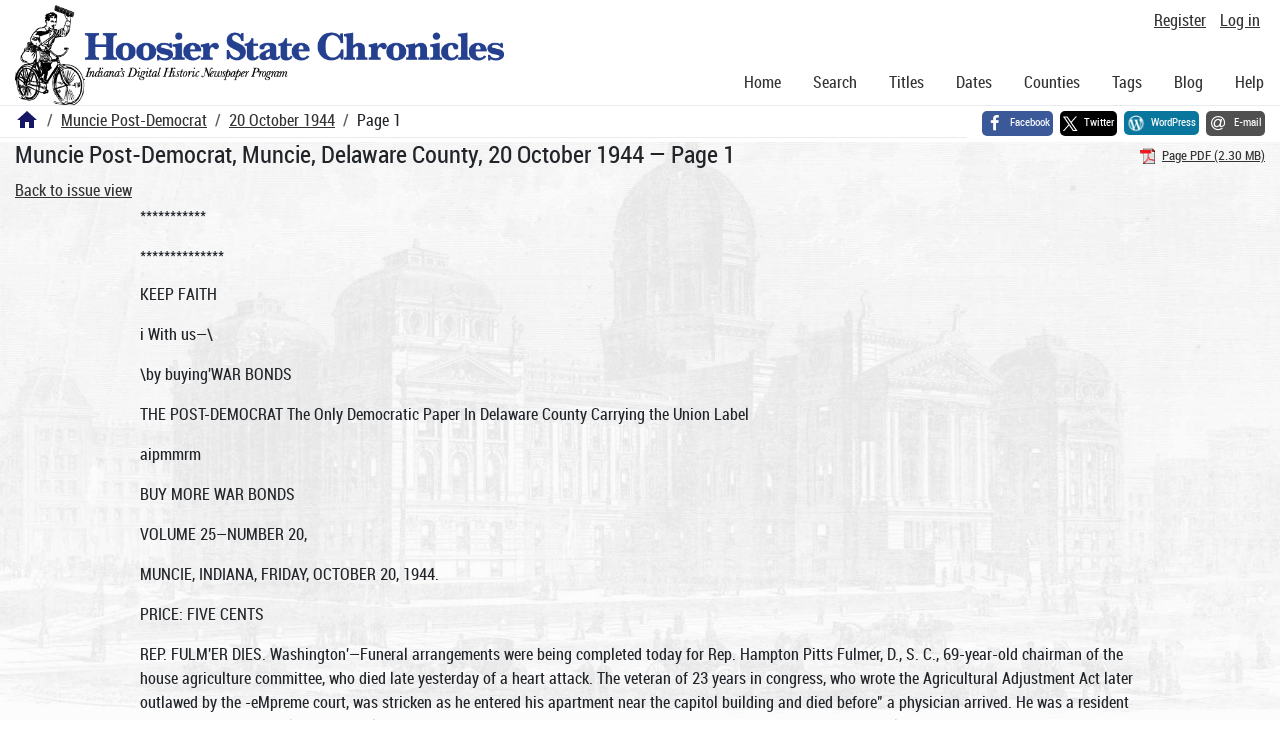

--- FILE ---
content_type: text/html; charset=utf-8
request_url: https://newspapers.library.in.gov/?a=d&d=BALLMPD19441020-01.1.1
body_size: 17249
content:


<!DOCTYPE html>
<html dir="ltr" lang="en">
  <head>
    <title>Page 1 &mdash; Muncie Post-Democrat 20 October 1944 &mdash; Hoosier State Chronicles: Indiana's Digital Historic Newspaper Program</title>

    <meta charset="UTF-8" />
    <meta name="veridian-license" content="XXXXX-XXXXX-OF5LU-XGR5U" />
    <meta name="veridian-version" content="CVS-D2025.11.20.00.00.00" />
    <meta name="viewport" content="width=device-width, initial-scale=1, shrink-to-fit=no" />
    <meta name="description" content="Hoosier State Chronicles: Indiana's Digital Historic Newspaper Program" />
    <meta name="bingbot" content="noarchive" />

    <!-- Canonical URL -->
    <link href="https://newspapers.library.in.gov/?a=d&amp;d=BALLMPD19441020-01.1.1" rel="canonical" />

    

    
<link href="/custom/indiana/web/favicon.ico?lmd=1768360006" rel="icon" />
<link href="/custom/indiana/web/favicon.ico?lmd=1768360006" rel="shortcut icon" />


    
    <!-- Bootstrap CSS -->
    
      <link href="/custom/indiana/web/style/bootstrap.min.css?lmd=1768360016" rel="stylesheet" type="text/css" />

    <!-- Core Veridian CSS -->
    <link href="/web/style/veridian.css?lmd=1767841104" rel="stylesheet" type="text/css" />
    

    
      <!-- jsSocials CSS files -->
      <link href="/web/style/font-awesome.min.css?lmd=1532571603" rel="stylesheet" type="text/css" />
      <link href="/web/style/jssocials.min.css?lmd=1767841104" rel="stylesheet" type="text/css" />
      <link href="/web/style/jssocials-theme-flat.min.css?lmd=1536104872" rel="stylesheet" type="text/css" />

    

    
    <!-- JQuery -->
    <script src="/web/script/jquery/jquery-3.5.1.min.js"></script>

    <!-- Bootstrap -->
    <script src="/web/script/bootstrap/bootstrap.bundle.min.js?lmd=1767841104"></script>

    <!-- Miscellaneous helper scripts -->
    <script src="/web/script/cooquery.js?lmd=1767841104"></script>

    <!-- Lazy loading -->
    <script src="/web/script/lozad/lozad-1.9.0.min.js"></script>

    <!-- Core Veridian Javascript -->
    <script src="/web/script/veridian-core.js?lmd=1767841104" id="veridiancorejs" data-core-data-json='
{
  "cgiArgD": "BALLMPD19441020-01.1.1",
  "cgiArgSrpos": "",

  "cookiePath": "/",

  "debug": false,

  "httpDomain": "newspapers.library.in.gov",
  "httpVeridian": "/",
  "state": "",

  "loadingIndicatorHTML": "&lt;span role=\"log\"&gt;Loading...&lt;/span&gt;",
  "saveString": "Save",
  "savedString": "Saved",
  "savingString": "Saving...",
  "systemErrorString": "A system error has occurred; please contact the site maintainer.",
  "unsavedChangesString": "There are unsaved changes that will be lost if you continue."
}
'></script>

    <!-- Editable functionality; includes metadata editing which can be done anonymously if access rules are configured appropriately -->
    <script src="/web/script/veridian-editable.js?lmd=1694992589" id="veridianeditablejs" data-edit-value-unsaved-changes-string="Are you sure you want to navigate away from this form?

There are unsaved changes that will be lost if you continue.

Press OK to continue, or Cancel to stay on the current form.
"></script>

    <!-- Veridian user contribution/account Javascript, if any of the user-specific features are enabled -->
    
      <script src="/web/script/veridian-usercontribution.js?lmd=1767841104" id="veridianusercontributionjs" data-delete-section-comment-confirmation-string="Are you sure you want to delete this comment?" data-delete-section-tag-confirmation-string="Are you sure you want to delete this tag?"></script>
      
<script src="/web/script/veridian-unicode.js?lmd=1767841104"></script>
<script src="/web/script/veridian-useraccount.js?lmd=1767841104" id="veridianuseraccountjs" data-delete-user-list-confirmation-string="Are you sure you want to delete this list?" data-delete-user-list-item-confirmation-string="Are you sure you want to remove this list item?" data-disable-user-history-confirmation-string="Are you sure? All existing history entries will be removed."></script>


    <script src="/web/script/veridian-pagelevel.js?lmd=1694993515" id="veridianpageleveljs" data-document-OID="BALLMPD19441020-01" data-viewer-data-json='
{
  
  "sectionPageBlockAreas": {  }
}
'></script>

    
<link href="https://fonts.googleapis.com/css?family=Bitter|PT+Sans:400,700|PT+Serif:400,400i,700" rel="stylesheet">
<link href="/custom/indiana/web/style/indiana.css?lmd=1768360016" rel="stylesheet" type="text/css" />
<script src="/custom/indiana/web/script/indiana.js?lmd=1768360005"></script>

    

    
<!-- Google tag (gtag.js) -->
<script async src="https://www.googletagmanager.com/gtag/js?id=G-MX8GLL90YN"></script>
<script src="/web/script/veridian-gtag.js?lmd=1718330699" id="veridiangtagjs" data-primary-GA-ID="G-MX8GLL90YN" data-additional-GA-ID="G-QWWGB13QYM" data-GA4-content-grouping-string="Muncie Post-Democrat"></script>
<script async src="https://siteimproveanalytics.com/js/siteanalyze_10656.js"></script>

    
<!-- Google Tag Manager -->
<script id="gtmjs" nonce="Nc/IpjxJDlhp8ibrVqeIXHZFyM5/CpZ8Vs/Kv7/LSXenw=">(function(w,d,s,l,i){w[l]=w[l]||[];w[l].push({'gtm.start':new Date().getTime(),event:'gtm.js'});var f=d.getElementsByTagName(s)[0],j=d.createElement(s),dl=l!='dataLayer'?'&l='+l:'';j.async=true;j.src='https://www.googletagmanager.com/gtm.js?id='+i+dl;var n=d.querySelector('[nonce]');n&&j.setAttribute('nonce',n.nonce||n.getAttribute('nonce'));f.parentNode.insertBefore(j,f);})(window,document,'script','dataLayer','GTM-WKV3B6');</script>
<!-- End Google Tag Manager -->

  </head>

  <body>
    <div class="skiplink"><a class="visually-hidden-focusable" href="#content">Skip to main content</a></div>


  
  <header id="header">
    <div id="headertopcell" class="commonedging">
      <!-- INDIANA CUSTOMSIATION: New title at the top of most document pages -->
       <div id="doctitle">Hoosier State Chronicles: Indiana's Digital Historic Newspaper Program</div>
      
<div id="navbarcollapsed" class="dropdown d-print-none hiddenwhennotsmall">
  <a class="dropdown-toggle" data-bs-toggle="dropdown" href="#navbarcollapseddropdown" role="button" aria-haspopup="true" aria-expanded="false" title="Navigation menu" aria-label="Navigation menu"><svg class="svgicon touchclickable" height="24" viewBox="0 0 24 24" width="24" aria-label="Navigation menu" role="img"><title>Navigation menu</title><path d="M0 0h24v24H0z" fill="none"/><path d="M3 18h18v-2H3v2zm0-5h18v-2H3v2zm0-7v2h18V6H3z"/></svg></a>
  <nav id="navbarcollapseddropdown" class="dropdown-menu">
    
  <a class="dropdown-item " href="/?a=p&amp;p=home&amp;">Home</a>
  <a class="dropdown-item " href="/?a=q&amp;">Search</a>
  <a class="dropdown-item " href="/?a=cl&amp;cl=CL1&amp;">Titles</a>
  <a class="dropdown-item " href="/?a=cl&amp;cl=CL2&amp;">Dates</a>
  <a class="dropdown-item " href="/?a=pcl&amp;pcl=PCL1&amp;">Counties</a>
  <a class="dropdown-item " href="/?a=scl&amp;scl=Tags&amp;">Tags</a>
  <a class="dropdown-item" href="https://blog.newspapers.library.in.gov/">Blog</a>
  <a class="helplink dropdown-item " data-help-section="all" href="/?a=p&amp;p=help&amp;#all">Help</a>
  <div class="dropdown-divider"></div>
  
    
      <a class="dropdown-item registerlink " href="/?a=ur&amp;command=ShowRegisterNewUserPage&amp;opa=a%3Dd%26d%3DBALLMPD19441020-01.1.1&amp;">Register</a>
      <a class="dropdown-item loginlink " href="/?a=a&amp;command=ShowAuthenticateUserPage&amp;opa=a%3Dd%26d%3DBALLMPD19441020-01.1.1&amp;">Log in</a>

  </nav>
</div>

      <div>

  <div id="userlinks" class="d-print-none">
    <div>
      
        <a class="registerlink" href="/?a=ur&amp;command=ShowRegisterNewUserPage&amp;opa=a%3Dd%26d%3DBALLMPD19441020-01.1.1&amp;">Register</a>
         <a class="loginlink" href="/?a=a&amp;command=ShowAuthenticateUserPage&amp;opa=a%3Dd%26d%3DBALLMPD19441020-01.1.1&amp;">Log in</a>
    </div>
  </div>
</div>
      <div>

</div>
    </div>
    <div id="headerbottomcell">
      <div id="bannerlogo" class="commonedging  offsetbannerlogo"><img alt="Hoosier State Chronicles: Indiana's Digital Historic Newspaper Program" src="/custom/indiana/web/images/mast_color_100px.png" title="Hoosier State Chronicles: Indiana's Digital Historic Newspaper Program" /></div>
      
<div id="navbar" class="d-print-none hiddenwhensmall">
  <nav>
    
<ul id="navbarentries" class="nav">
  <li class="nav-item"><a class="nav-link " href="/?a=p&amp;p=home&amp;">Home</a></li>
  <li class="nav-item"><a class="nav-link " href="/?a=q&amp;">Search</a></li>
  <li class="nav-item"><a class="nav-link " href="/?a=cl&amp;cl=CL1&amp;">Titles</a></li>
  <li class="nav-item"><a class="nav-link " href="/?a=cl&amp;cl=CL2&amp;">Dates</a></li>
  <li class="nav-item"><a class="nav-link " href="/?a=pcl&amp;pcl=PCL1&amp;">Counties</a></li>
  <li class="nav-item"><a class="nav-link " href="/?a=scl&amp;scl=Tags&amp;">Tags</a>
  <li class="nav-item"><a class="nav-link" href="https://blog.newspapers.library.in.gov/">Blog</a></li>
  <li class="nav-item"><a class="helplink nav-link " data-help-section="all" href="/?a=p&amp;p=help&amp;#all">Help</a></li>
</ul>

  </nav>
</div>

    </div>
    <nav id="breadcrumbscell" class="d-print-none">
      <!-- INDIANA CUSTOMISATION: Move social bookmarks here (renaming the id so it is sensible) The extra divs are for giving the places enough space -->
      <div id="breadcrumbsportion">
        
<ol class="breadcrumb commonedging"><li class="breadcrumb-item"><a href="/?a=p&amp;p=home&amp;" title="Hoosier State Chronicles: Indiana's Digital Historic Newspaper Program"><svg class="svgicon " height="24" viewBox="0 0 24 24" width="24" aria-label="Hoosier State Chronicles: Indiana's Digital Historic Newspaper Program" role="img"><title>Hoosier State Chronicles: Indiana's Digital Historic Newspaper Program</title><path d="M10 20v-6h4v6h5v-8h3L12 3 2 12h3v8z"/><path d="M0 0h24v24H0z" fill="none"/></svg></a></li>

  <li class="breadcrumb-item"><a  href="/?a=cl&amp;cl=CL1&amp;sp=BALLMPD&amp;">Muncie Post-Democrat</a></li><li class="breadcrumb-item"><a  href="/?a=d&amp;d=BALLMPD19441020-01&amp;">20 October 1944</a></li><li class="breadcrumb-item">Page 1</li>
</ol>

      </div>
      <div id="sociallinksportion">
        <div id="socialbookmarkscell" class="commonedging">

  <div id="socialbookmarks"><!-- Filled by the following jsSocials code --></div>
  <script src="/web/script/jssocials.min.js?lmd=1767841104"></script>
  <script id="veridianjssocialsjs" src="/custom/indiana/web/script/veridian-jssocials.js?lmd=1768360006" data-custom-images="/custom/indiana/web/images" ></script>
</div>
      </div>
    </nav>
  </header>
  <main>
    <div id="content">



<div class="widthrestrictionnone">

<div id="pagecontent" class="commonedging">
  <div id="documentdisplayheader" class=""><h1>Muncie Post-Democrat, Muncie, Delaware County, 20 October 1944 &mdash; Page 1</h1> <div id="documentdisplayheaderlinks"><a  class="pdflink" href="/?a=is&amp;oid=BALLMPD19441020-01.1.1&amp;type=staticpdf&amp;" rel="noopener" target="_blank"><span class="hiddenwhensmall">Page PDF (2.30 MB)</span></a></div></div>


<div id="documentdisplaycontentheader" class="d-print-none">
  
    <!-- Must be redirected from another view - hide the normal controls -->
    <div><a class="d-print-none" href="/?a=d&amp;d=BALLMPD19441020-01.1.1&amp;">Back to issue view</a></div>

  
</div>



<!-- Depending on the st (show text) argument, display either the page-level images or text -->

  

<div class="widthrestrictiondefault">

  
  <p dir="auto">***********</p><p dir="auto">**************</p><p dir="auto">KEEP FAITH</p><p dir="auto">i With us—\</p><p dir="auto">\by buying'WAR BONDS</p><p dir="auto">THE POST-DEMOCRAT The Only Democratic Paper In Delaware County Carrying the Union Label</p><p dir="auto">aipmmrm</p><p dir="auto">BUY MORE WAR BONDS</p><p dir="auto">VOLUME 25—NUMBER 20,</p><p dir="auto">MUNCIE, INDIANA, FRIDAY, OCTOBER 20, 1944.</p><p dir="auto">PRICE: FIVE CENTS</p><p dir="auto">REP. FULM'ER DIES. Washington'—Funeral arrangements were being completed today for Rep. Hampton Pitts Fulmer, D., S. C., 69-year-old chairman of the house agriculture committee, who died late yesterday of a heart attack. The veteran of 23 years in congress, who wrote the Agricultural Adjustment Act later outlawed by the -eMpreme court, was stricken as he entered his apartment near the capitol building and died before" a physician arrived. He was a resident of Orangeburg, S. C. Fulmer’s death lowered the Democratic strength in the house to 214 as compared with 212 Republicans. CANCELS FLIGHT Mexico City—Pan American Airways today cancelled all flights to and from Guatemala City airport, following radio advices say ing passengers “could not be guarantted a safe trip from the city to the airport.” A Pan American Airways spokesman said flights were cancelled temporarily due to “local conditions,” indicating the tense political situation in Guatemala may have erupted. SHOE RATIONING FACTS Washington—Production of ra-tion-type sihoes during the first half of 1944 was more than 20,000,000 pairs less than 1943 production in a comparable period and there is “very little prospect” of an early end of shoe rationing, the Office of Price Administration and War Production Board said today. WORLD SURPRISED* London—The Evening Star said editorially today that the world was surprised by the size of the American Philippines invasion force and by “the weight of this blow 6,000 miles from America.” “Japan tried to win the game with loaded dice at Pearl Harbor,” the Star said. “She will have to pay the price of treachery that failed.” EN ROUTE TO LONDON London — Premier Stanislaw Mikolajczyk was on his way back to London today to report to the Polish cabinet in exile, but informed diplomatic quarters here said it was too early to call his second mission to Moscow a failure. Radio Moscow announced last night the breakdown of the conference between the London and Lublin Polish regimes, reporting that Mikolajczyk and the Lublin delegation headed by Boleslaw Beirut had left Moscow after the second unsuccessful attempt in less than th^ee months to settle the Polish question—Europe’s outstanding political dispute. CAPT. GREEN DIES Cincinnati, O. — Captain Chris Greene, 43, died today on the Ohio river he loved. The Ohio river pilot had stayed up all night overworking again as he helped his crew unload his ship, The Chriss Greene of the Greene Line Company at the company’s wharf. Suddenly he collapsed, apparently of a heart attack, and died an hour later. Born at Marietta, O., his heritage Was that of the river. His late father], Gordon Greene^ rwasi an Ohio river boat captain. His mother was Capt. Mary Greene and his brother, Capt. Tom Greene who now heads the Greene Line Steamers Inc. Chris was. general manager at his death. Political Notes</p><p dir="auto">National Speakers Will Give Voters The Facts</p><p dir="auto">WOMEN'S MEET; HUGE SUCCESS</p><p dir="auto">Mrs. Thomas McAllister Is Main Speaker At</p><p dir="auto">Hotel Roberts</p><p dir="auto">Wallace’s Appearance In Indiana Upsets GOP Political Engineers-Wickard Successful Indiana Farmer Will Speak In Davis and Grant Counties—Soothsayer Capehart Predicts End of War Within 60 Days After September 2—Ernest T. Weir, Labor Baiter Is Big Force Behind Dewey. ~ ... . .. May was largely attended and the</p><p dir="auto">The Democratic National Committee is counting! address given by Mrs Thomas F on a Democratic victory in Indiana. No claims of a I McAllister of Battle creek, Mich., great landslide, are being made. National as well asj w ^ r “ e e a ‘ k v e e r d state party leaders prefer to accept the philosophy National convention in July, Mrs.</p><p dir="auto">of Governor Henry F. Schricker that “the majority will be enough.” But to help increase the majority as much as possible the Democratic National Committee is sending several national speakers into the state. * They are coming to give the voters the facts. It is their purpose to convey the story of what the reelection of national and state Democratic administrations means to the people. The vital importance of a Democratic victory will be convincingly told.</p><p dir="auto">The first of the national speak-</p><p dir="auto">M'ARTHUR BACK IN PHILIPPINES</p><p dir="auto">ers was Vice-President Henry A. Wallace, who has an especial appeal to the progressive element of the voters. Considered the leader of the progressive movement—na-tion-wide—Wallace came to Indiana for two days of intensive campaigning for President Roosevelt, Harry S. Truman and the state and local tickets. His appearance here has greatly upset the G.O.P. machine engineers. They have tried their utmost to convince the voters that a split exists between Roosevelt and Wallace. Wallace blasted that “issue” by radio and public apperances that carried his message to thousands. Secretary of Agriculture, Claude Wickard, successful Indiana farm operator, will* speak to thousands of Hoosiers during his tour early in November. Daviess county Democrats are planning a gigantic meeting for him at Washington, Ind., Wednesday, November 1. Grant county Democrats are preparing to greet him on November 2 with a packed auditorium. Wickard knows the farm story. His message will be one of facts vs. the Republican mythological campaign of confusion that is being fed to the voters by the G.O.P. at a cost of many millions of dollars. Within a few days there will be announcements of additional meetings to be addressed by national speakers. In an effort to make a counter attack against the Democratic campaign of facts the G.O.P. high command is attempting to rush into Indiana several of their national speakers. They are still pleading with the New York Governor, Tom Dewey, to come out and make a talk. The G.O.P. state machine is definitely worried. They are grasping at straws and pleading for help from Washington and New York. Speaking at Evansville, Sept. 2, Homer E. Capehart, GLO.P. machine nominee for U. S. Senate, predicted the end of the war “within 60 days.” His address was made to the Republican Women’s So-</p><p dir="auto">cial Club. We hope that Mr. Capehart’s prediction will come true. But we wonder what purpose he</p><p dir="auto">Largest Invasion Armada In History Lands On</p><p dir="auto">Leyte Island</p><p dir="auto">- Washington, Oct. 20.—Gen. Douglas MacArthur, fulfilling his pledge that "i shall return,” landed in the Central Philippines today at the head of a great army backed by overwhelming naval and air power. MacArthur’s invasion forces, numbering perhaps 250,000 men, fanned out from four bridgeheads to occupy the 75-mile east coast of strategic Leyte island and march on its capital, Tacloban, 370 miles southeast of Manila. The landing</p><p dir="auto">The Democratic Women’s meet-1 was made against negligible opposij ing held at the Hotel Roberts Mon- i tion, but Japanese resistance be-</p><p dir="auto">gan to be encountered as the troops</p><p dir="auto">moved inland.</p><p dir="auto">In Europe, American and French forces of the 6th army group were reported to have taken the key road hub of Bruyeres in eastern France, along with control of three passes leading through the Vosges mountains to the upper Rhineland above Belfort. The Anglo-Ameri-can drive against the Maas (Meuse) line in eastern Holland was bogged down in deep mud and heavy rain. The Russians driving towards Budapest in Hungary reached Debrechen, the country’s third city, and Berlin said it had been evacuated after stiff street fighting.</p><p dir="auto">8th Army In Cesena</p><p dir="auto">The 8th army in Italy entered Cesena, hotly-contested communications center on the Rimini-Bo-logna highway, as the 5th army maintained its slow progress to</p><p dir="auto">McAllister is a former national chairman of the Young Democrats Her address in part follows: “We are entering the decisive weeks of the most crucial campaign in American political history. Only 2&gt;1 days remain before November 7, when America’s destiny will ,be determined not just for four years, but for many decades to come. On that day we Americans will hold Tomorrow in our hands. Our selection of a President, Vice President, and Congress will determine how secure we shall make the peace'; it will decide whether we shall have full em-</p><p dir="auto">Mancie Greets Wallace’s Visit Enthusiastically</p><p dir="auto">FAMOUS DEWEY FAILS HIS CASE</p><p dir="auto">Great Prosecutor Tries To Build Up Case Against Administration</p><p dir="auto">had in mind in making thal state- j ^“t^^after the^ war aiul con- wards Boiogna from the south The</p><p dir="auto">ment. It is, of course, possible that of liv "</p><p dir="auto">“The issues of an American</p><p dir="auto">Capehart believes his chance being elected will be increased in the event the war ends before November 7. But after reading accounts of his many speeches, forecasts and predictions we do not believe the public will give Mr. Capehart a very large vote,</p><p dir="auto">not convincing.</p><p dir="auto">Ernest T. Weir, most ruthless labor-baiter in America, is a big force behind the Dewey campaign.</p><p dir="auto">campaign have never been clearer. Foremost is the establishment of a secure and lasting peace. Without security in the world, without protection from attacks Heis'hy war-mad or power-grabbing rulers, there can be no security for any nation and no opportunity for any government to promote the well-being and prosperity of its</p><p dir="auto">rY v T u . ^r - People. Which party will assure -me link between Weir and Dewey Amerlcai ^ tlme , wlll tul .</p><p dir="auto">]s, of course, well covered. Weir, who is still having labor organizers beaten up and labor members fired from his plants according to NLRB charges, is a heavy contributor among th.e Republican dynasties throwing their hank accounts into the fight to drive FDR</p><p dir="auto">from the White House.</p><p dir="auto">The Hanna family, of which Mrs. Ruth Hanna Simms is a member, ownes 600,000 of Weir’s National Steel’s shares. Take a look at Mrs. Simms—she is one of Dewey’s earliest ami loudest backers, former G.O.P. national Committeewoman, former sister-in-law of Col. McCormick of the Chicago Tribune</p><p dir="auto">and Amferica Firster.</p><p dir="auto">Before leaving Mr. Weir, we might recall that he was instrumental in establishing the National Industrial Information Bureau, million-dollar-sinewed arm of the NAM which is working with might and main for Dewey’s election. Not only has this Weir brainchild plenty for his kitty, but the LaFollette Committee, of Congress, reported that the association “has received free services from radio, newspapers, and oitbdoor advertisers which would cost millions if</p><p dir="auto">Germans were reported to have thrown in six to seven new divisions into the battle for the key</p><p dir="auto">city of the Po valley.</p><p dir="auto">. In the European air war, more than 1,000 British heavy bombers struck smashing blows at the industrial center of Stuttgart during the night, with subsidiary attacks on Nurnberg and the Rhineland city of Wiesbaden, five miles above</p><p dir="auto">Mainz.</p><p dir="auto">Gen. MacArthur observed his re-</p><p dir="auto">entry into the Philippines by a broadcast to the people promising</p><p dir="auto">fill her responsibility in estab- tbeir liberation and vengeance for lishing conditions of peace? The Bataan and Corregidor. answer is to be found in the rec- | ..j have returned.” he said. “By ord and the platform of the parties, j the grace 0 f Almighty God, our “Three weeks from tomorrow, | force stands a g ain 0 n Philippine</p><p dir="auto">soil, consecrated by the blood of</p><p dir="auto">our two peoples.”</p><p dir="auto">With MacArthur was President Sergio Osmena of the exile Philippine government. The Melbourne radio said MacArthur also took back “every living man who escaped with him from Corregidor in 1942.” :U &gt; &gt;• . MacArthur’s great *; invasion armada comprised the 7th U. S. Pa(Continued On P^fle Four)</p><p dir="auto">' — o</p><p dir="auto">the votes of the American people will decide whether we are to continue the progress of the past 12 years, whether we shall bring. this war to the swiftest victory, and insure “peace for many generations.” For such a stake, there is not one of us but should pledge to do everything in our power to bring about the right result. What can we do in the remaining three weeks? We can pledge to canvass our neighborhood or precinct, and talk with undecided voters; pledge to give them the facts and make</p><p dir="auto">(Continued On Page Four) Political Meetings</p><p dir="auto">for the Coming Week</p><p dir="auto">Tomorrow night, October 21st, the colored Advancement Club of Muncie will hold its grand opening at the Moonlite Gardens hall on 7th and Macedonia which is</p><p dir="auto">paid for. It has been estimated by i j iea&lt; ^ ( iuarters for the club,</p><p dir="auto">the pi’esident of the association</p><p dir="auto">that the value of free radio time alone amounted to $1,000,000 a year, the value of billboard space (Continued On Page Four)</p><p dir="auto">Last Monday evening at the Democratic Women’s meeting held at the Hotel Roberts, Mrs. Bea Wysong, Delaware County Democratic vice-chairman, got a big hand when she introduced Mrs. Allen. Vice-chairwoman of the Tenth District, as a woman who never lead a horse in a Ku Klux Klan parade.</p><p dir="auto">The Republican politicians of Delaware County seem much worried over the very poor attendance at the meetings they have been holding over the county. It is said the one held at Burris school last week was unusually disappointing. The Burris school lies in the midst of the most rock-ribbed republican district in Muncie. The meeting there was to have been one of the highlights of the campaign. The lower floor was only two-thirds filled, and there were only four . people in the balcony—all in the face of the fact that both Senator Willis and Congressman Springer were on the program. .. Th£ meeting held last night in i honor of Ralph Gates, Republican candidate for governor, was also very , poorly, attended in spite of the account of the meeting by a \ local newspaper that there was an overflow crowd. , .. . ,</p><p dir="auto">Penrose By Any Other Name Would Smell As Sweet With apologies to Will Shakespeare Take warning from history. Here is a strange parallel,—perhaps more than a coincidence. In 1920 the Republican party had two outstanding candidates,—a Middle West farm boy who had made good as a corporation lawyer (Frank O. Lowden) and a General in the Philippines (Leonard Wood). Both candidates were of Presidential caliber but not the kind who take orders. So Old Guard reactionaries, led by a man from Philadelphia who boasted that money controls politics (Boies Penrose), knocked out Lowden and thus forced the nomination of a candidate whom they could dominate (Warren G. Harding). In 1944 the Republican party had two outstanding candidates,—a Middle West farm boy who had made good as a corporation lawyer (Wendell L. Willkie) and a General on his way back to the Philippines (Douglas Mac Arthur). Both candidates were of Presidential caliber but not the kind who would take orders. So Old Guard reactionaries, led by a man from Philadelphia who boasts that money controls politics (Joseph N. Pew), knocked out Willkie and thus forced the nomination of a candidate whom they could dominate (Thomas E. Dewey). From that unfortunate choice in 1920 came a host of mistakes, junking of Wilson’s world security plans, financial panic of 1929 and depression of the early thirties— mistakes for which we are still paying. The American people are too wise to allow the Republican Old Guard to perpetrate the same mistake in 1944 which they put over in 1920. Forewarned is forearmed. *The new name is ‘Tew.” &gt; &lt; .</p><p dir="auto">A dinner will be held at 8:30 o’clock in the evening after which Frank Nelson, local colored leader, and Henry J. Wilson, Jr., of Indianapolis will make addresses to the crowd. A dance will follow at 10 o’clock with music furnished by Fuchia and Gene Polk’s</p><p dir="auto">swing band.</p><p dir="auto">The Advancement club has been recently organized among the colored groups of Muncie for the purpose of furthering the interests of their people in this community. They are interested at this time in the coming election and the promotion of candidates who have been friendly to their race and to their welfare. They have expressed great concern in the reelection of iPresident (Roosevelt who has alreday done so much for the masses in America. On the schedule of metings next week, Judge Claude Ball of this city will speak at a Democratic meeting in Albany Monday evening. Gallon Stephens, Democratic candidate for coroner and a former resident of Albany will serve as chairman of the meeting. This will be the second of a series of political meetings conducted over the county with a tour by local candidates and Mayor Sidney Baker of New Castle, Democratic candidate for Congress, having been made the first week in this</p><p dir="auto">month.</p><p dir="auto">Another meeting will be held at Eaton next Tuesday night with Judge Ball also scheduled as the principal speaker. A meeting in Gaston for Wednesday evening is being arranged by the local Democratic central committee. Precinct meetings in Muncie are also scheduled for next week with two arranged for Tuesday, two for Wednesday, and * one so far for Thursday. Governor Henry Schricker .will visit Muncie on November 4th and address an audience in the high school audi-</p><p dir="auto">torium.</p><p dir="auto">WALLACE CITES FOB’S ABILITY</p><p dir="auto">Calls FDR Better Than Dewey To Solve Postwar Problems In his first formal speech of the campaign Vice President Henty A. Wallace declared that the problem of the campaign was not one of indispens^bility but that the only issue confronting the American people was which of two men, President Roosevelt or Governor Dewey, could better handle the following two problems: |. Who can better cooperate with Churchill, Stalin and the Generalissimo in writing a lasting* liberal, democratic peace which will best preserve American interests without being unfair to any nation, great or small? 2. Who can best make sure that there are jobs for everybody and therefore good incomes for farmers, white collar workers, business rnd professional men? Mr. Wallace said he had no doubt of the answer the American people would give to these two questions and predicted the reelection of President Roosevelt. There never shall be, he declared, a return “to the normalcy of the Harding administration, to normalcy for the few and sub-normalcy for the many.” “We welcome, yes, we shall fight for something we have never had, the normalcy of the good life for everybody,” he said. Mr. Wallace declared that even the most ardent Republican knew the value of Roosevelt’s acquaintance with Churchill and Stalin and that middl6-aged members of that party in favor of permanent peace would remember how President Harding “betrayed” their peace ideals in 1920 and 1921. “In spite of everything Dewey has said, the isolationists are still going to vote Republican in 1944,” Mr. Wallace continued. “Just as Harding placated the isolationists in 1921, so Dewey would be under the necessity of placating the isolationists in 1945. The Republican party, in spite of the millions of (Continued On Page Four)</p><p dir="auto">Cov. Thomas E. Dewey rose to fame as a prosecuting attorney. No one would deny him the honor of being a shrewd lawyer and a great prosecutor. It would be hard to find a man better qualified and more fitted to detect and successfully present the flaws of the present administration to the people. We may be sure that if there are any flaws in the Roosevelt administration the keen legal mind and the prosecuting experience of Mr. Dewey will be able to detect and present thfem in a convincing manner. If the famed prosecutor fails to do this, it will be the best of evidence that no flaws exist in the Roosevelt administration. The great prosecutor has tried desperately to build up a case against the present administration, but to date all his efforts have been complete failures. Nothing is more embarrassing to a prosecuting attorney than to spend the public’s money on a case and in the end have the accused acquited. To save face and avoid embarrassment many prosecuting attorneys, when they see that they have no ligitimate case against the person they have started to prosecute, frame the accused and try to secure a conviction on faked charges. It is always pathetic and sometimes amusing to watch a prosecutor as he tries to build up a fakfed case. The fact that he has to build up faked charges is indubitable evidence that he has no legitimate charges to prefer. The Republican Convention nominated Gov. Dewey to prosecute, condemn and win a case against the Roosevelt administration. Mr. Dewey and his staff searched the records very carefully, but failed to find a single legitimate case against the present administration. Therefore, they proceeded to build up a case based on faked and false charges. Let us look at some of these faked charges which they have tried to build up. In Gov. Dewey’s opening campaign speech at Philadelphia he preferred two false charges, (a) He charged the present administration with having continued the Depression from 1933 to 1940. (b) He charged the President with planning to keep our boys in the armed forces after the war ends to prevent unemployment. Notf, let us examine these two charges, to determine whether or not they are faked and false. Fortunately, we do not have to take either the President’s or Mr. Dewey’s word for this. The figures and the records speak for themselves. Here are the figures and records relative to the first charge: When the present administration took office in 1933, our number of unemployed were about 18,000,000; our national income had fallen to a mere 39 billion; our savings had dwindled to almost the vanishing point; banks were failing at the rate of thirty a day; more than 2,500 business places were closing every day, and more than 700 mortgages were being foreclosed daily. By 1940 the number of employed had risen to an all time high of 31,784,000, which was 635,000 more than were on the pay roll in the peak year 1929; our national income had risen to well over the 76 billion mark; our savings had reached the sum of 25,750,000,000; bank failures had been reduced to 22 for the whole year, eight less than the daily failures during the last months of the Republican regime; business failures had reached the lowest point since the Democrats left office in 1921, and was less than half the number of 1929, the so called boom year of the Republican administration; mortgage fore closures had been reduced by more than 75 per cent. These figures speak for themselves and prove conclusively that Mr. Dewey’s charge is false and faked. Gov. Dewey’s second charge was based on a statement made by Gen. Hershey, director of Selective Service, who is also a Republican. We are certain that the President never authorized Gen. Hershey to speak for the administration on this point. Gov. Dewey knew that Gen. Hershey is a Republican. He knew tfcat the President never au thorized him to make the state ment, about keeping men in the army to prevent unemployment. He also knew that the statement did not exrpess the President’s views on the matter. Since Gen. Hershey is a Republican would it not be more logical to conclude (Continued On Page Four)</p><p dir="auto">5,000 Hear Vice President’s Address—Devotes Large Portion of His Speech To Giving Important Statistical Records — Sen. Jackson Also Attends Meeting and Is Introduced To Audience — Wallace’s Speech In Muncie Is One of Highlights of Democrat Campaign In Delaware Co.</p><p dir="auto">V</p><p dir="auto">Last Saturday, October 14th, was Vice-President Wallace day in Muncie. For the first time in many years at least, if not ever, has a Vice-President of the United States visited this city, addressed a large crowd, greeted hundreds of people, and remained as a guest of the city over-night. Mr. Wallace made two political speeches in Indiana, the first in Muncie and the second at Gary. Although Republican newspapers attempted to deceive the public by reporting a disappointing crowd, the Muncie field house was attended by more than five thousand enthusiastic spectors who listened to the Vice-President’s address.</p><p dir="auto">The honored guest of Muncie arrived here about six o’clock Saturday evening and welcomed at the Roberts hotel in a lobby packed with receptionists. Mr. Wallace accompanied by Democratic State j Chairman Fred F. Bays and Harold I Young, secretary to the Vice-Presi. j dent, were soon ushered to a suite | of rooms in the hotel where they ! refreshed themselves before re- | turning to a dinner prepared for j their party in the Town (Room of</p><p dir="auto">the hotel.</p><p dir="auto">Immediately following the dinner, Mr. AVallace and a group who attended him at dinner hastened to the field house where the VicePresident was presented and delivered his address to the awaiting audience and broadcasting over radio station WTBC of Indianapolis at 8 o’clock. The meeting was opened by Lester E. (Holloway, county treasurer and Democratic candidate for State Treasurer, who called for the invocation from Rev. E. F. Daugherty. The Star Spangled Banner was played by the band immediately following the invocation after which was introduced Mr. Bays who presented the Vice-President. Mr. Wallace opened his remarks by stating that he had on that very day contributed his .dollar to the CIO (Political Action Committee #t' Indianapolis and displayed his receipt number 82,540. He added that tomorrow, it was presumed, Jie would be classified as a Com.munist by oppositionists but that he failed to see why workers should not be entitled to contribute to a cause in their own behalf, politically, when thousands of dollars were contributed by thos6 of wealth to an unfriendly program</p><p dir="auto">towards labor.</p><p dir="auto">A large portion of the Vice-Presi-dent’s speech was devoted to giving statistical records of voting in Congress by party members on important legislation effecting the national defense and general welfare of our people. Beginning with the defeat of the League of Nations proposal following the last World War by the Republican members of Congress, a greater percentage of the GOP failed to support nearly all measures in Congress which would have benefitted the masses of American citizens and prepared this nation</p><p dir="auto">against war.</p><p dir="auto">Furthermore, by similar action the Republicans consistently voted against legislation to help the farmers, the laborers, and the small business interests. All of these benefits by the Roosevelt administration were passed because of a majority vote by the Democratic members of Congress, aided by a minority of (Republicans. Mr. Wallace emphasized the experience, of President Roosevelt in international affairs as greatly important for this nation during these critical days while we are winning the present war. •, The Vice President called attentio to the decreased scale of priced to all consumers for all marketable oroducts as compared with the prices during the last world w,ar^ Then, he reminded the farmers, and the producers of this country concerning the large drop in prices of their merchandise following the last war and warned against such a happening again whereby the producers could not benefit by. (Continued On Bage Four) 4</p><p dir="auto">Dewey’s Disregard for Truth Of all wild charges made by Governor Dewey the one that showed perhaps the greatest disregard for truth, logic, or even probability, Is that in which he blamed President Roosevelt for the unpreparedhess of the country when the Pearl Harbor sneak attack was made. For four years Roosevelt had been urging the passage of measures to make us ready for war if war came. He hoped like all other ►Americans that war could be avoided, but'if it came he wanted to have our defenses in shape. He met with the almost unanimous opposition of the Republican ('members of the Senate and the House. There are miles of type in the Congressional Record devoted to the Speeches on the floor; to interruptions, hampering amendments, and plains filibustering, to emfoarrass, hinder or defeat the bills that provided for the necessities of the situation. Had it not been for these tactics we would have been a year or perhaps two years advanced in preparedness than we were. *''1*1 Vj Mr. Dewey must be aware of these facts if he paid the slightest attention to the circumstances and episodes he is now essaying to discuss. In his Oklahoma City speech the Republican nominee blamed the loss of “countless” American lives upon the President for what he called the President’s “sad record failing to prepare the defenses of this country for war.” Governor Dewey carefully ignored the record of those who are now his sponsors and advocates and, of course, said nothing of their responsibility for the delays they caused in getting an Army adequate to meet the onslaught of the Nazis and the Japanese or a navy capable of conducting battle in the Atlantic and Pacific at the same time. While the President was urging the speedy and sufficient bringing of our military and navhl establishments up to the required strength; when he was insisting on the measres by which we got arms and combat machines and other supplies to the allied powers that would enable them to hold back their enemies, who were oiir prospective enemies, the Isolationist group was doing all it could in the opposite direction. They argued, and the record is full of their statements, that there was no likelihood of war, that neither Germany nor Japan had the intention or the ability to attack us. They described as “rubber stamps” the Senators and Representatives who voted for the President’s recommendations. The measures they hampered in every way they could. On the preparedness measures thev could not defeat, they made the process of enactment as long and difficult as possible. The onlv comparable contention of Mr. Dewey with his preparedness absurdity is his effort to rechristen the Hoover panic as the “Roosevelt Depression,” accusing the President of haying prolonged the economic catastrophe for 11 years. He does this by ignoring the circumstance that the years that have elapsed since the American people discarded Herbert Hoover have been uniformly prosperous; that business which was at a dismayed standstill after three years of Hoover’s bewildered inactivity, has functioned with noted success: that the mills which had shut down are running to full can»city, And that people generally are better off than at any time in the nation’s istory. It is not that the war has brought on all this activity because the steady rise was anparent before we got into the war. ; All of these things are of course known to tne Republican capdidate. but still he continues to talk of economic failure under Franklin D. Roosevelt.</p>

</div>




  </div>

</div>



    </div>
  </main>
  <footer id="footer">
    <ul id="footercontent" class="commonedging d-print-none">
      <li id="footercopyright">&copy; 2008-2026 <a class="footerlink" href="https://veridiansoftware.com" rel="noopener" target="_blank">DL Consulting.</a> All rights reserved.</li>
      <li id="footerpoweredby">Powered by <a class="footerlink" href="https://veridiansoftware.com" rel="noopener" target="_blank">Veridian</a></li>
      
      <li id="footerprivacy"><a class="privacylink footerlink" data-privacy-section="all" href="/?a=p&amp;p=privacy&amp;#all">Privacy policy</a> | <a class="termslink footerlink" data-terms-section="all" href="/?a=p&amp;p=terms&amp;#all">Terms of use</a></li>
    </ul>
  </footer>


    
<div id="alertpopup" class="modal" tabindex="-1" role="alert" aria-atomic="true" aria-labelledby="alertpopuplabel" aria-hidden="true">
  <div class="modal-dialog modal-lg" role="document">
    <div class="modal-content">
      <div class="modal-header">
        <h2 id="alertpopuplabel" class="modal-title">Alert</h2>
        <button type="button" class="btn-close" data-bs-dismiss="modal" aria-label="Close"></button>
      </div>
      <div class="popupcontent modal-body">
        <p id="alertpopupmessage"><!-- Filled by openAlertPopup() when the popup is opened --></p><div id="alertpopupbuttoncontainer"><input class="btn btn-primary button250" data-bs-dismiss="modal" type="button" value="OK" /></div>
      </div>
    </div>
  </div>
</div>

    
<div id="editvaluepopup" class="modal" tabindex="-1" role="dialog" aria-labelledby="editvaluepopuplabel" aria-hidden="true">
  <div class="modal-dialog modal-lg" role="document">
    <div class="modal-content">
      <div class="modal-header">
        <h2 id="editvaluepopuplabel" class="modal-title">Edit</h2>
        <button type="button" class="btn-close" data-bs-dismiss="modal" aria-label="Close"></button>
      </div>
      <div class="popupcontent modal-body">
        <!-- Filled by AJAX when the popup is opened -->
      </div>
    </div>
  </div>
</div>

    
<div id="helppopup" class="modal" tabindex="-1" role="dialog" aria-labelledby="helppopuplabel" aria-hidden="true">
  <div class="modal-dialog modal-lg" role="document">
    <div class="modal-content">
      <div class="modal-header">
        <h2 id="helppopuplabel" class="modal-title">Help</h2>
        <button type="button" class="btn-close" data-bs-dismiss="modal" aria-label="Close"></button>
      </div>
      <div class="popupcontent modal-body">
        <!-- Filled by openHelpPopup() -->
      </div>
    </div>
  </div>
</div>

    
<div id="privacypopup" class="modal" tabindex="-1" role="dialog" aria-labelledby="privacypopuplabel" aria-hidden="true">
  <div class="modal-dialog modal-lg" role="document">
    <div class="modal-content">
      <div class="modal-header">
        <h2 id="privacypopuplabel" class="modal-title">Privacy policy</h2>
        <button type="button" class="btn-close" data-bs-dismiss="modal" aria-label="Close"></button>
      </div>
      <div class="popupcontent modal-body">
        <!-- Filled by openPrivacyPopup() -->
      </div>
    </div>
  </div>
</div>

    
<div id="termspopup" class="modal" tabindex="-1" role="dialog" aria-labelledby="termspopuplabel" aria-hidden="true">
  <div class="modal-dialog modal-lg" role="document">
    <div class="modal-content">
      <div class="modal-header">
        <h2 id="termspopuplabel" class="modal-title">Terms of use</h2>
        <button type="button" class="btn-close" data-bs-dismiss="modal" aria-label="Close"></button>
      </div>
      <div class="popupcontent modal-body">
        <!-- Filled by openTermsPopup() -->
      </div>
    </div>
  </div>
</div>

    

    
      
        
<div id="adduserlistitemspopup" class="modal" tabindex="-1" role="dialog" aria-labelledby="adduserlistitemspopuplabel" aria-hidden="true">
  <div class="modal-dialog modal-lg" role="document">
    <div class="modal-content">
      <div class="modal-header">
        <h2 id="adduserlistitemspopuplabel" class="modal-title">Add to private list</h2>
        <button type="button" class="btn-close" data-bs-dismiss="modal" aria-label="Close"></button>
      </div>
      <div class="popupcontent modal-body">
        <!-- Filled by openAddUserListItemsPopup() -->
      </div>
    </div>
  </div>
</div>

        
<div id="moveuserlistitempopup" class="modal" tabindex="-1" role="dialog" aria-labelledby="moveuserlistitempopuplabel" aria-hidden="true">
  <div class="modal-dialog modal-lg" role="document">
    <div class="modal-content">
      <div class="modal-header">
        <h2 id="moveuserlistitempopuplabel" class="modal-title">Move to another list</h2>
        <button type="button" class="btn-close" data-bs-dismiss="modal" aria-label="Close"></button>
      </div>
      <div class="popupcontent modal-body">
        <!-- Filled by openMoveUserListItemPopup() -->
      </div>
    </div>
  </div>
</div>


    

    
      
        <!-- 
Elapsed time: 0.041746s
User time: 0.020697s
System time: 0.010329s
Children user time: 0.000000s
Children system time: 0.000000s
 -->

  <script defer src="https://static.cloudflareinsights.com/beacon.min.js/vcd15cbe7772f49c399c6a5babf22c1241717689176015" integrity="sha512-ZpsOmlRQV6y907TI0dKBHq9Md29nnaEIPlkf84rnaERnq6zvWvPUqr2ft8M1aS28oN72PdrCzSjY4U6VaAw1EQ==" nonce="Nc/IpjxJDlhp8ibrVqeIXHZFyM5/CpZ8Vs/Kv7/LSXenw=" data-cf-beacon='{"rayId":"9c06ed5fad4df8ab","version":"2025.9.1","serverTiming":{"name":{"cfExtPri":true,"cfEdge":true,"cfOrigin":true,"cfL4":true,"cfSpeedBrain":true,"cfCacheStatus":true}},"token":"99883729dc574a1597ad6df0bc664998","b":1}' crossorigin="anonymous"></script>
</body>
</html>

